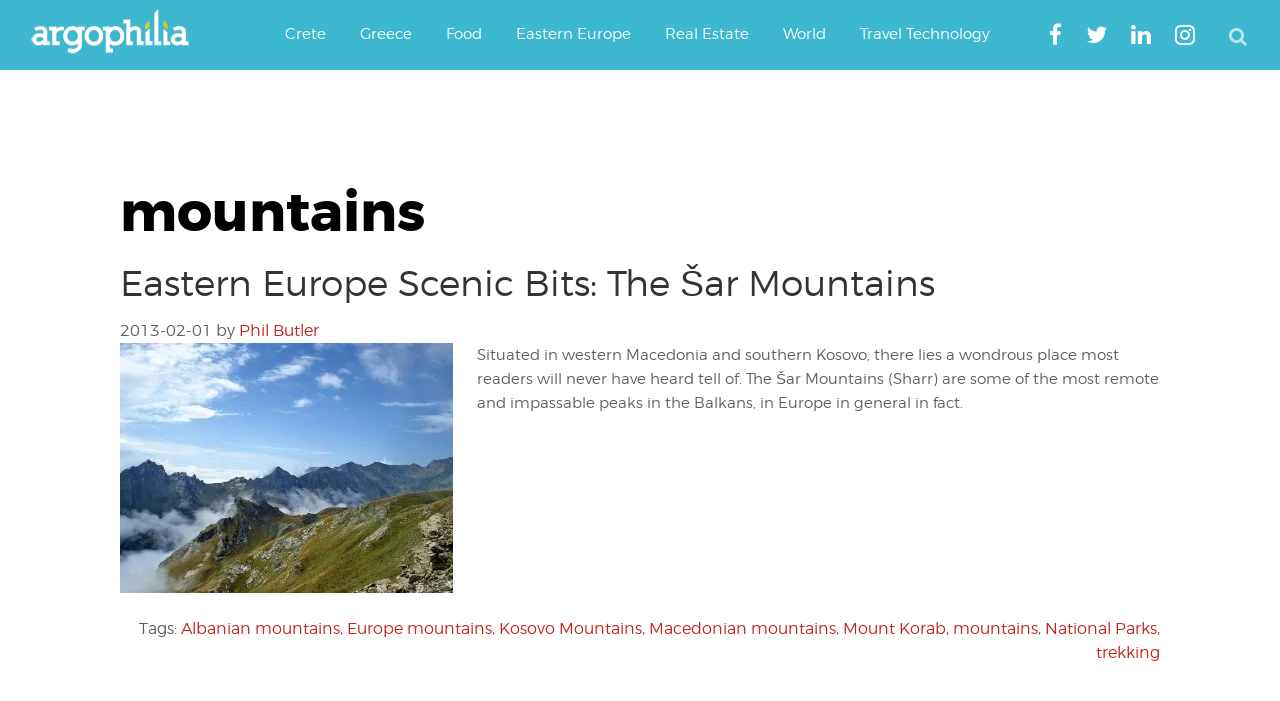

--- FILE ---
content_type: text/html; charset=utf-8
request_url: https://www.google.com/recaptcha/api2/aframe
body_size: 267
content:
<!DOCTYPE HTML><html><head><meta http-equiv="content-type" content="text/html; charset=UTF-8"></head><body><script nonce="hjm3q_LfPsSI84gscHwJhQ">/** Anti-fraud and anti-abuse applications only. See google.com/recaptcha */ try{var clients={'sodar':'https://pagead2.googlesyndication.com/pagead/sodar?'};window.addEventListener("message",function(a){try{if(a.source===window.parent){var b=JSON.parse(a.data);var c=clients[b['id']];if(c){var d=document.createElement('img');d.src=c+b['params']+'&rc='+(localStorage.getItem("rc::a")?sessionStorage.getItem("rc::b"):"");window.document.body.appendChild(d);sessionStorage.setItem("rc::e",parseInt(sessionStorage.getItem("rc::e")||0)+1);localStorage.setItem("rc::h",'1770065518223');}}}catch(b){}});window.parent.postMessage("_grecaptcha_ready", "*");}catch(b){}</script></body></html>

--- FILE ---
content_type: application/javascript; charset=utf-8
request_url: https://fundingchoicesmessages.google.com/f/AGSKWxU72a7dj0wkh0e5xTL-yhJMRTYauFqYiYs0vSPu0O61GqLMjwr72SU4mjK-_vov_v2_myhc7gcx2XBgLU56CqcB9lat9Axah6UoUjFFCDZ8tgOnz-lC-68CQbfAPrSEvXCdPr6nXN62jtiGJUuqWpzCRcwA1-PxQvvKbjqQg5DEfQOKc5km2AwjThW6/_/ad/request?/adzonesidead./ad-vertical-/small_ad_/ads/ninemsn.
body_size: -1284
content:
window['0680ec3c-c9c4-4e11-bbf0-328f739eacf4'] = true;